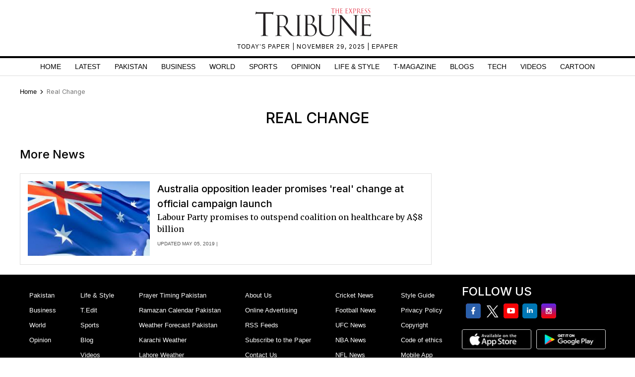

--- FILE ---
content_type: text/html; charset=utf-8
request_url: https://www.google.com/recaptcha/api2/aframe
body_size: 266
content:
<!DOCTYPE HTML><html><head><meta http-equiv="content-type" content="text/html; charset=UTF-8"></head><body><script nonce="rMld8Uug_aj5RJpArNi__A">/** Anti-fraud and anti-abuse applications only. See google.com/recaptcha */ try{var clients={'sodar':'https://pagead2.googlesyndication.com/pagead/sodar?'};window.addEventListener("message",function(a){try{if(a.source===window.parent){var b=JSON.parse(a.data);var c=clients[b['id']];if(c){var d=document.createElement('img');d.src=c+b['params']+'&rc='+(localStorage.getItem("rc::a")?sessionStorage.getItem("rc::b"):"");window.document.body.appendChild(d);sessionStorage.setItem("rc::e",parseInt(sessionStorage.getItem("rc::e")||0)+1);localStorage.setItem("rc::h",'1764438917594');}}}catch(b){}});window.parent.postMessage("_grecaptcha_ready", "*");}catch(b){}</script></body></html>

--- FILE ---
content_type: application/javascript; charset=utf-8
request_url: https://fundingchoicesmessages.google.com/f/AGSKWxX_FVFw4ZdA1IDqAOpy-a4PtRWiMR4Qa0I_eOfHd7elwdhG837IGYuoHLBHzpoWj3IR81P59kUyc_3abMBZr1Cit7lzG9htMGtAQDffwzwAH6rFEkXPnePpqkyU9T7Eu3Fvgs9yVo3ilK6vA8NNwG_PLdhxUnyu_EcQlmojzerds8eCJn-zeZObhqn5/_/ad1place./styles/ads..biz/ad2//sidead./advertisements2.
body_size: -1292
content:
window['1bcec15a-6741-4f21-851b-3b41eb07503b'] = true;